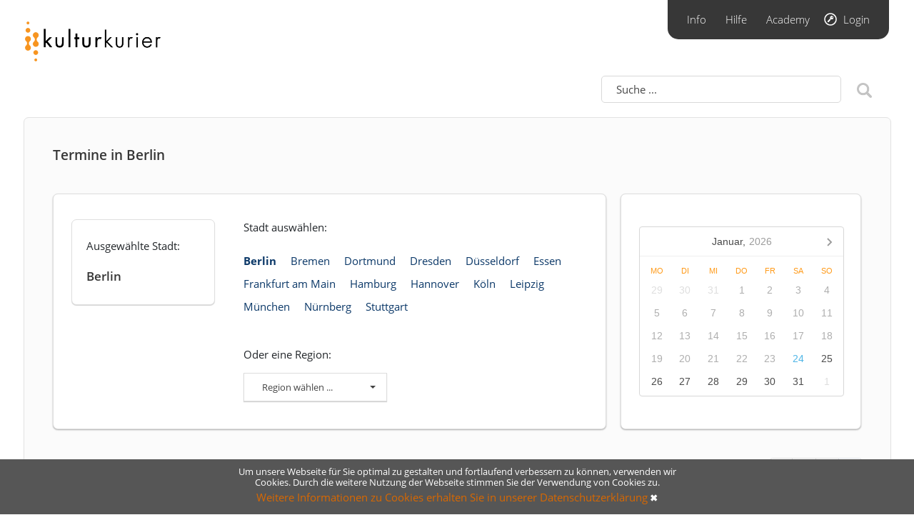

--- FILE ---
content_type: text/html; charset=UTF-8
request_url: https://www.kulturkurier.de/kulturkalender/stadt/6714-berlin?page=9
body_size: 3458
content:
<!doctype html>
<html lang="de">
  <head>
    <meta http-equiv="Content-Type" content="text/html; charset=UTF-8">
    <meta name="viewport" content="width=device-width, initial-scale=1, shrink-to-fit=no">

            <title>Termine in Berlin | kulturkurier - Termine, Pressemeldungen, Newsletter & Premieren in Deutschland</title>
    
    <meta name="csrf-token" content="0KNUdNnYRMdxO6uMSELzwXJ7Yk0juhTrxZ4bdyBG">

    <link rel="apple-touch-icon" sizes="57x57" href="https://www.kulturkurier.de/img/favicon/apple-icon-57x57.png">
    <link rel="apple-touch-icon" sizes="60x60" href="https://www.kulturkurier.de/img/favicon/apple-icon-60x60.png">
    <link rel="apple-touch-icon" sizes="72x72" href="https://www.kulturkurier.de/img/favicon/apple-icon-72x72.png">
    <link rel="apple-touch-icon" sizes="76x76" href="https://www.kulturkurier.de/img/favicon/apple-icon-76x76.png">
    <link rel="apple-touch-icon" sizes="114x114" href="https://www.kulturkurier.de/img/favicon/apple-icon-114x114.png">
    <link rel="apple-touch-icon" sizes="120x120" href="https://www.kulturkurier.de/img/favicon/apple-icon-120x120.png">
    <link rel="apple-touch-icon" sizes="144x144" href="https://www.kulturkurier.de/img/favicon/apple-icon-144x144.png">
    <link rel="apple-touch-icon" sizes="152x152" href="https://www.kulturkurier.de/img/favicon/apple-icon-152x152.png">
    <link rel="apple-touch-icon" sizes="180x180" href="https://www.kulturkurier.de/img/favicon/apple-icon-180x180.png">
    <link rel="icon" type="image/png" sizes="192x192" href="https://www.kulturkurier.de/img/favicon/android-icon-192x192.png">
    <link rel="icon" type="image/png" sizes="32x32" href="https://www.kulturkurier.de/img/favicon/favicon-32x32.png">
    <link rel="icon" type="image/png" sizes="96x96" href="https://www.kulturkurier.de/img/favicon/favicon-96x96.png">
    <link rel="icon" type="image/png" sizes="16x16" href="https://www.kulturkurier.de/img/favicon/favicon-16x16.png">

    <link rel="sitemap" type="application/xml" href="/sitemap.xml" />
    <link rel="stylesheet" href="/css/app.css?id=1c0cecbcf99c5808e5ca" />

    
          <link rel="canonical" href="https://www.kulturkurier.de/kulturkalender/stadt/6714-berlin" />
    
    <meta property="og:site_name" content="kulturkurier" />
        <meta property="og:title" content="Termine in Berlin" />
        
    <script type="text/javascript">
      var ENV = {
        apiBase: 'https://api.kulturkurier.de'
      };
        ENV.type = 'city';
  ENV.cityId = 6714;
  ENV.regionId = 0;
    </script>
  </head>
  <body class="">

          <header class="site-header">

  <div class="row mg-bt-40 mg-sm-bt-40">
    <div class="col-md-7 pd-tp-30 pd-sm-left-40">
      <a href="/" class="branding">
        <img alt="kulturkurier" src="https://www.kulturkurier.de/img/logo-full.png"/>
      </a>
    </div>
    <div class="col-md-5">
      <nav class="add-nav">
        <ul>
          <li>
            <a href="https://www.kulturkurier.info">Info</a>
          </li>
          <li>
            <a href="https://support.kulturkurier.de/">Hilfe</a>
          </li>
          <li>
            <a href="https://kulturkurier.reteach.io" target="_blank">Academy</a>
          </li>
          <li>
            <a class="login" href="https://app.kulturkurier.de">Login</a>
          </li>
        </ul>
      </nav>

    </div>
  </div>

    <div class="row mg-bt-20">
  <div class="col-xs-8 col-sm-8 col-md-8"></div>
  <div class="col-xs-4 col-xs-8 col-md-4">
    <div class="search mg-tp--20">
      <form method="GET" action="https://www.kulturkurier.de/suche">
        <div class="row">
          <div class="col-xs-8 col-md-10"><input type="text" placeholder="Suche ... " name="q"></div>
          <div class="col-xs-4 col-md-2 pd-left-20"><button class="btn-search"></button></div>
        </div>
      </form>
    </div>
  </div>
</div>
</header>  
  <div class="container-fluid" id="event_show">
    <main class="site-main">
        <div class="box-container">

    <div class="box-outer pd-40">

      <div class="row">
        <div class="col-md-6">
          <h1 class="h-medium">
                          Termine in
                              Berlin
                                    </h1>
        </div>
      </div>

      <div class="row mg-tp-35 mg-right--40 mg-left--20 mg-sm-left-0 mg-sm-right-0 mg-xs-left--20 mg-xs-right--20">
        <div class="col-sm-12 col-md-8 pd-left-20 pd-sm-left-0 mg-right--40 mg-sm-right-0">
          <div class="box box-container-region">

            <div class="row">
                              <div class="col-sm-12 col-md-4 pd-tp-10">
                  <div class="box box-region mg-right-40 mg-sm-right-0 mg-xs-right-0">
                    <div class="mg-tp-10 pd-left-5 pd-xs-left-0">
                                              Ausgewählte Stadt:
                                          </div>
                    <h3 class="mg-tp-20 pd-left-5 pd-xs-left-0">
                                              Berlin
                                          </h3>
                  </div>
                </div>
                            <div class=" col-sm-12 col-md-8  pd-tp-10 pd-bt-10 pd-sm-tp-40">

                <p>Stadt auswählen:</p>

                <div class="cities mg-tp-20">
                                      <a href="https://www.kulturkurier.de/kulturkalender/stadt/6714-berlin"  class="active" >
  Berlin
</a>                                      <a href="https://www.kulturkurier.de/kulturkalender/stadt/4000-bremen" >
  Bremen
</a>                                      <a href="https://www.kulturkurier.de/kulturkalender/stadt/2771-dortmund" >
  Dortmund
</a>                                      <a href="https://www.kulturkurier.de/kulturkalender/stadt/4033-dresden" >
  Dresden
</a>                                      <a href="https://www.kulturkurier.de/kulturkalender/stadt/2826-dusseldorf" >
  Düsseldorf
</a>                                      <a href="https://www.kulturkurier.de/kulturkalender/stadt/5390-essen" >
  Essen
</a>                                      <a href="https://www.kulturkurier.de/kulturkalender/stadt/4474-frankfurt-am-main" >
  Frankfurt am Main
</a>                                      <a href="https://www.kulturkurier.de/kulturkalender/stadt/8546-hamburg" >
  Hamburg
</a>                                      <a href="https://www.kulturkurier.de/kulturkalender/stadt/5381-hannover" >
  Hannover
</a>                                      <a href="https://www.kulturkurier.de/kulturkalender/stadt/893-koln" >
  Köln
</a>                                      <a href="https://www.kulturkurier.de/kulturkalender/stadt/4649-leipzig" >
  Leipzig
</a>                                      <a href="https://www.kulturkurier.de/kulturkalender/stadt/8332-munchen" >
  München
</a>                                      <a href="https://www.kulturkurier.de/kulturkalender/stadt/8277-nurnberg" >
  Nürnberg
</a>                                      <a href="https://www.kulturkurier.de/kulturkalender/stadt/4069-stuttgart" >
  Stuttgart
</a>                                  </div>

                <div class="clearfix"></div>

                <p class="mg-tp-40">Oder eine Region:</p>

                <div class="col-md-5">
                  <select class="goToUrl">
                    <option value="https://www.kulturkurier.de/kulturkalender">Region wählen ...</option>
                                          <option value="https://www.kulturkurier.de/kulturkalender/region/12-baden-wurttemberg" >
  Baden-Württemberg
</option>                                          <option value="https://www.kulturkurier.de/kulturkalender/region/2-bayern" >
  Bayern
</option>                                          <option value="https://www.kulturkurier.de/kulturkalender/region/9-berlin" >
  Berlin
</option>                                          <option value="https://www.kulturkurier.de/kulturkalender/region/3-brandenburg" >
  Brandenburg
</option>                                          <option value="https://www.kulturkurier.de/kulturkalender/region/6-bremen" >
  Bremen
</option>                                          <option value="https://www.kulturkurier.de/kulturkalender/region/7-hamburg" >
  Hamburg
</option>                                          <option value="https://www.kulturkurier.de/kulturkalender/region/1-hessen" >
  Hessen
</option>                                          <option value="https://www.kulturkurier.de/kulturkalender/region/14-mecklenburg-vorpommern" >
  Mecklenburg-Vorpommern
</option>                                          <option value="https://www.kulturkurier.de/kulturkalender/region/15-niedersachsen" >
  Niedersachsen
</option>                                          <option value="https://www.kulturkurier.de/kulturkalender/region/16-nordrhein-westfalen" >
  Nordrhein-Westfalen
</option>                                          <option value="https://www.kulturkurier.de/kulturkalender/region/13-rheinland-pfalz" >
  Rheinland-Pfalz
</option>                                          <option value="https://www.kulturkurier.de/kulturkalender/region/11-saarland" >
  Saarland
</option>                                          <option value="https://www.kulturkurier.de/kulturkalender/region/4-sachsen" >
  Sachsen
</option>                                          <option value="https://www.kulturkurier.de/kulturkalender/region/8-sachsen-anhalt" >
  Sachsen-Anhalt
</option>                                          <option value="https://www.kulturkurier.de/kulturkalender/region/10-schleswig-holstein" >
  Schleswig-Holstein
</option>                                          <option value="https://www.kulturkurier.de/kulturkalender/region/5-thuringen" >
  Thüringen
</option>                                          <option value="https://www.kulturkurier.de/kulturkalender/region/18-international" >
  International
</option>                                      </select>
                </div>


              </div>
            </div>

          </div>
        </div>
        <div class="col-sm-12 col-md-4 pd-right-0 pd-left-60 pd-sm-tp-20 pd-sm-left-0">
          <div class="box box-calendar">

            <div class="mg-tp-20" ref="datepicker"></div>

          </div>
        </div>
      </div>

      <div class="row mg-right--20 mg-left--20" v-if="showDateResults">
        <div class="col-xs-12 col-sm-6 col-md-3 col-md-3 pd-sm-left-10 pd-sm-right-10 pd-right-20 pd-left-20 pd-xs-left-0 pd-xs-right-0 pd-sm-tp-20 mg-tp-35" v-for="result in results">
          <div class="box">
            <a :href="getUrL(result.event.id, result.event.title)">
              <img class="img-responsive" v-bind:src="$getMedia(result.event.mainMedia)" v-bind:alt="result.event.title">
            </a>

            <h3 class="mg-tp-20 mg-bt-5"><a :href="getUrL(result.event.id, result.event.title)">{{ result.event.title }}</a></h3>

            <a :href="getUrL(result.event.id, result.event.title)" class="date">
                <span v-if="result.location">{{ result.location }}, </span>{{ $formatDate(result.date) }}<span v-if="result.time">, {{ $formatTime(result.time) }} Uhr</span>
            </a>

            <span class="name">{{ result.client.name }}</span>

          </div>
        </div>
      </div>

      <div class="row mg-right--20 mg-left--20" v-if="!showDateResults">
              </div>

      <div class="row" v-if="!showDateResults">
        <div class="col-md-12">
          <div class="d-flex">
    <nav class="ml-auto">
        <ul class="pagination mg-tp-40 pd-left-0">
            

            
            <li class="page-item ">
                                    <a class="page-link" href="https://www.kulturkurier.de/kulturkalender/stadt/6714-berlin?page=8" rel="prev" aria-label="&laquo; Previous"><span aria-hidden="true">&laquo;</span></i> </a>
                            </li>

            
                            
                
                
                                                                                        <li class="page-item"><a class="page-link" href="https://www.kulturkurier.de/kulturkalender/stadt/6714-berlin?page=1">1</a></li>
                                                                                                <li class="page-item"><a class="page-link" href="https://www.kulturkurier.de/kulturkalender/stadt/6714-berlin?page=2">2</a></li>
                                                                        
            
            <li class="page-item  disabled ">
                                    <a class="page-link" aria-disabled="true" aria-label="Next &raquo;"><span aria-hidden="true">&raquo;</span></a>
                            </li>
        </ul>
    </nav>
</div>

        </div>
      </div>

    </div>

  </div>

          <div class="row">
          <div class="col-12">
            <p class="legal-responsibility-text">
              Ohne Haftung für die Richtigkeit oder Rechtmäßigkeit der Informationen. Alle Inhalte werden von Veranstaltern oder Dritten eingestellt.
            </p>
          </div>
        </div>
      
    </main>
  </div>

      <footer class="site-footer">

  <div class="container">

    <div class="row pd-sm-left-40 pd-sm-right-40 pd-xs-right-80">

      <div class="col-sm-2 col-md-4 widget-column footer-logo-caption pd-tp-20">
        <img alt="kulturkurier" src="https://www.kulturkurier.de/img/logo_white-orange.png">
        <p>Deutschlands führender Mediendienst Kultur - seit 2001.</p>
      </div>

      <div class="col-sm-2 col-md-1 widget-column">
      </div>

      <div class="col-sm-8 col-md-7 widget-column">
        <div class="row stacked">

          <div class="col-xs-6 col-sm-4 col-md-4 widget-column">
          </div>

          <div class="col-xs-6 col-sm-4 col-md-4 widget-column pd-tp-45">
            <div class="pd-left-10 pd-xs-left-0">


              <div>
                <div class="container">
                  <ul>
                    <li><a href="https://kulturkurier.info/ueber-uns">Über uns</a></li>
                    <li><a href="https://kulturkurier.info/produkte-preise">Preise</a></li>
                    <li><a href="https://kulturkurier.info/kunden">Kunden</a></li>
                  </ul>
                </div>
              </div>

            </div>


          </div>
          <div class="col-xs-6 col-sm-4 col-md-4 widget-column pd-tp-45">
            <div class="pd-left-35 pd-xs-left-0">


              <div>
                <div class="container">
                  <ul>
                    <li><a href="https://kulturkurier.info/kontakt">Kontakt</a></li>
                    <li><a href="https://kulturkurier.info/datenschutz">Datenschutz</a></li>
                    <li><a href="https://kulturkurier.info/lizenzierung">Lizensierung</a></li>
                  </ul>
                </div>
              </div>

            </div>

          </div>

        </div>
      </div>

    </div>
  </div>

  <div class="cookie_notice">
    <div class="cookie_notice__body">
      <div>Um unsere Webseite für Sie optimal zu gestalten und fortlaufend verbessern zu können, verwenden wir Cookies. Durch die weitere Nutzung der Webseite stimmen Sie der Verwendung von Cookies zu.</div>
      <br>
      <a href="https://kulturkurier.info/datenschutz/">Weitere Informationen zu Cookies erhalten Sie in unserer Datenschutzerklärung</a>
      <span class="cookie_notice__close" onclick="document.cookie = 'hidecookie=1;path=/';document.querySelector('.cookie_notice').classList.add('hide-element');">&#10006;</span>
    </div>
  </div>

</footer> <!-- #main-footer -->
  
    <script src="/js/app.js?id=54294563c2e43be4fe17"></script>

    
          <!-- Global site tag (gtag.js) - Google Analytics -->
      <script async src="https://www.googletagmanager.com/gtag/js?id=UA-130242778-3"></script>
      <script>
        window.dataLayer = window.dataLayer || [];
        function gtag(){dataLayer.push(arguments);}
        gtag('js', new Date());
        gtag('config', 'UA-130242778-3');
      </script>
    
  </body>
</html>
